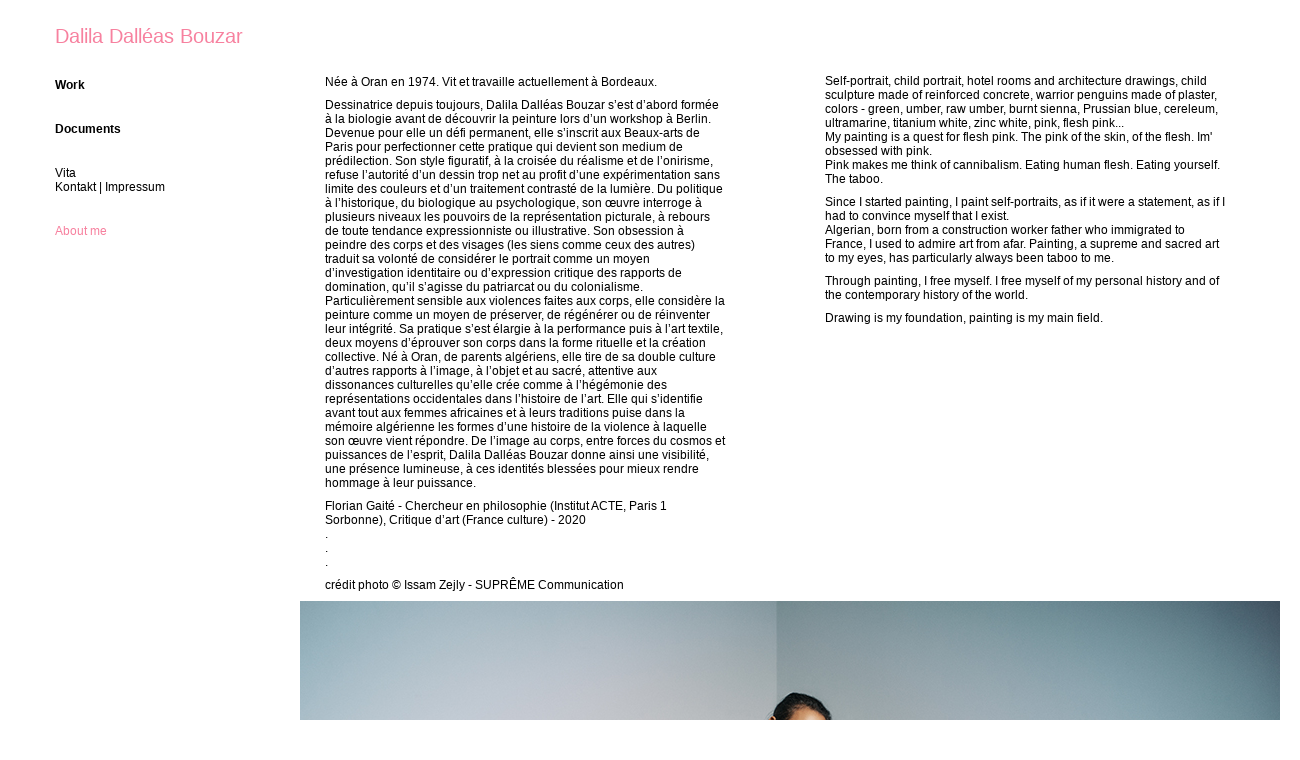

--- FILE ---
content_type: text/html
request_url: http://www.daliladalleas.com/neu/index.php?/about/about-me/
body_size: 3335
content:
<!DOCTYPE html PUBLIC "-//W3C//DTD XHTML 1.0 Transitional//EN"
	"http://www.w3.org/TR/xhtml1/DTD/xhtml1-transitional.dtd">

<html xmlns='http://www.w3.org/1999/xhtml' xml:lang='en' lang='en'>
<head>
<meta http-equiv='Content-Type' content='text/html; charset=utf-8'/>

<link rel="icon" type="image/png" href="http://www.daliladalleas.com/neu/files/etoilerose.png" />

<title>About me : Dalila Dalléas Bouzar</title>

<link rel='stylesheet' href='http://www.daliladalleas.com/neu/ndxz-studio/site/sample/style.css' type='text/css' />
<link href='http://fonts.googleapis.com/css?family=Share+Tech+Mono|Merriweather+Sans:400,300,700,800' rel='stylesheet' type='text/css'>
<script type='text/javascript' src='http://www.daliladalleas.com/neu/ndxz-studio/site/js/collapsable.menu.ross.js'></script>

<!--[if lte IE 6]>
<link rel='stylesheet' href='http://www.daliladalleas.com/neu/ndxz-studio/site/sample/ie.css' type='text/css' />
<![endif]-->

<style type='text/css'>
.grow { float:left; margin-bottom: 18px; }
	.thumb {  padding:0; text-align:left; display: table; height: 220px; #position: relative; overflow: hidden; width: 220px; }

	.grow strong { margin-top: 3px; text-align: left; display: block; font-weight: normal; text-align: center; }
	.grow em { font-style: normal; display: none; text-align: center; }
	
	.thumb-it { #position: absolute; _top: 50%; display: table-cell; vertical-align: middle; text-align: center; }
	.thumb-img { #position: relative; width: 220px; display:block; }
</style>

<script type='text/javascript' src='http://www.daliladalleas.com/neu/ndxz-studio/site/js/jquery.js'></script>
<script type='text/javascript' src='http://www.daliladalleas.com/neu/ndxz-studio/site/js/cookie.js'></script>
<script type='text/javascript' src='http://www.daliladalleas.com/neu/ndxz-studio/site/js/grow.vaska.js'></script>

<script type='text/javascript'>
path = 'http://www.daliladalleas.com/neu/files/gimgs/';

$(document).ready(function()
{
	setTimeout('move_up()', 1);
	expandingMenu(0);
	expandingMenu(1);
	});
	
</script>


</head>

<body class='section-9'>

<div id="fb-root"></div>
<script>(function(d, s, id) {
  var js, fjs = d.getElementsByTagName(s)[0];
  if (d.getElementById(id)) return;
  js = d.createElement(s); js.id = id;
  js.src = "//connect.facebook.net/fr_FR/all.js#xfbml=1";
  fjs.parentNode.insertBefore(js, fjs);
}(document, 'script', 'facebook-jssdk'));</script>

<div id='menu'>
<div class='container'>

<p><a class="linkvariante01" href="http://www.daliladalleas.com/neu/index.php?/projects/ein-beispielprojekt/">Dalila Dalléas Bouzar</a></p>

<p></p>
<ul>
<li class='section-title'>Work</li>
<li><a href='http://www.daliladalleas.com/neu/index.php?/ongoing/tapisserie/' onclick="do_click();">Tapisserie</a></li>
<li><a href='http://www.daliladalleas.com/neu/index.php?/ongoing/performance-/' onclick="do_click();">Performance</a></li>
<li><a href='http://www.daliladalleas.com/neu/index.php?/ongoing/sorcieres/' onclick="do_click();">Sorcières</a></li>
<li><a href='http://www.daliladalleas.com/neu/index.php?/ongoing/princesse/' onclick="do_click();">Princesse</a></li>
<li><a href='http://www.daliladalleas.com/neu/index.php?/ongoing/knysna/' onclick="do_click();">Autoportrait</a></li>
<li><a href='http://www.daliladalleas.com/neu/index.php?/ongoing/studio-dakar/' onclick="do_click();">Studio Dakar - Studio Paris</a></li>
<li><a href='http://www.daliladalleas.com/neu/index.php?/archives/les-femmes-dalger/' onclick="do_click();">Les femmes d'Alger</a></li>
<li><a href='http://www.daliladalleas.com/neu/index.php?/ongoing/baigneuses/' onclick="do_click();">Baigneuses</a></li>
<li><a href='http://www.daliladalleas.com/neu/index.php?/ongoing/maison/' onclick="do_click();">Maison</a></li>
<li><a href='http://www.daliladalleas.com/neu/index.php?/ongoing/rencontre/' onclick="do_click();">Rencontre</a></li>
<li><a href='http://www.daliladalleas.com/neu/index.php?/ongoing/hoors-dream/' onclick="do_click();">Hoor's Dream</a></li>
<li><a href='http://www.daliladalleas.com/neu/index.php?/archives/archives/2/' onclick="do_click();">[Archives]</a></li>
</ul>

<ul>
<li class='section-title'>Documents</li>
<li><a href='http://www.daliladalleas.com/neu/index.php?/archives/podcasts/' onclick="do_click();">Podcasts/Table ronde</a></li>
<li><a href='http://www.daliladalleas.com/neu/index.php?/archives/tageszeitung/' onclick="do_click();">Press</a></li>
<li><a href='http://www.daliladalleas.com/neu/index.php?/works/texts/' onclick="do_click();">Texts</a></li>
<li><a href='http://www.daliladalleas.com/neu/index.php?/works/publication/' onclick="do_click();">Publication </a></li>
</ul>

<ul>
<li><a href='http://www.daliladalleas.com/neu/index.php?/vita/' onclick="do_click();">Vita</a></li>
<li><a href='http://www.daliladalleas.com/neu/index.php?/kontakt--impressum/' onclick="do_click();">Kontakt | Impressum</a></li>
</ul>

<ul>
<li class='active'><a href='http://www.daliladalleas.com/neu/index.php?/about/about-me/' onclick="do_click();">About me</a></li>
</ul>





</div>	
</div>	

<div id='content'>
<div class='container'>

<!-- text and image -->
<p>Née à Oran en 1974. Vit et travaille actuellement à Bordeaux.</p>

<p>Dessinatrice depuis toujours, Dalila Dalléas Bouzar s’est d’abord formée à la biologie avant de découvrir la peinture lors d’un workshop à Berlin. Devenue pour elle un défi permanent, elle s’inscrit aux Beaux-arts de Paris pour perfectionner cette pratique qui devient son medium de prédilection. Son style figuratif, à la croisée du réalisme et de l’onirisme, refuse l’autorité d’un dessin trop net au profit d’une expérimentation sans limite des couleurs et d’un traitement contrasté de la lumière. Du politique à l’historique, du biologique au psychologique, son œuvre interroge à plusieurs niveaux les pouvoirs de la représentation picturale, à rebours de toute tendance expressionniste ou illustrative. Son obsession à peindre des corps et des visages (les siens comme ceux des autres) traduit sa volonté de considérer le portrait comme un moyen d’investigation identitaire ou d’expression critique des rapports de domination, qu’il s’agisse du patriarcat ou du colonialisme. Particulièrement sensible aux violences faites aux corps, elle considère la peinture comme un moyen de préserver, de régénérer ou de réinventer leur intégrité. Sa pratique s’est élargie à la performance puis à l’art textile, deux moyens d’éprouver son corps dans la forme rituelle et la création collective. Né à Oran, de parents algériens, elle tire de sa double culture d’autres rapports à l’image, à l’objet et au sacré, attentive aux dissonances culturelles qu’elle crée comme à l’hégémonie des représentations occidentales dans l’histoire de l’art. Elle qui s’identifie avant tout aux femmes africaines et à leurs traditions puise dans la mémoire algérienne les formes d’une histoire de la violence à laquelle son œuvre vient répondre. De l’image au corps, entre forces du cosmos et puissances de l’esprit, Dalila Dalléas Bouzar donne ainsi une visibilité, une présence lumineuse, à ces identités blessées pour mieux rendre hommage à leur puissance. </p>

<p>Florian Gaité - Chercheur en philosophie (Institut ACTE, Paris 1 Sorbonne), Critique d’art (France culture) - 2020<br />
.<br />
.<br />
.</p>

<p>crédit photo © Issam Zejly - SUPRÊME Communication</p>

</div><img src='http://www.daliladalleas.com/neu/files/dalilaportrait.jpg' width='1000' height='667' />

<div id="AboutmeenglishDiv"><br />
Self-portrait, child portrait, hotel rooms and architecture drawings, child sculpture made of reinforced concrete, warrior penguins made of plaster, colors - green, umber, raw umber, burnt sienna, Prussian blue, cereleum, ultramarine, titanium white, zinc white, pink, flesh pink...<br />
My painting is a quest for flesh pink. The pink of the skin, of the flesh. Im' obsessed with pink.

<p>Pink makes me think of cannibalism. Eating human flesh. Eating yourself. The taboo.</p>

<p>Since I started painting, I paint self-portraits, as if it were a statement, as if I had to convince myself that I exist.<br />
Algerian, born from a construction worker father who immigrated to France, I used to admire art from afar. Painting, a supreme and sacred art to my eyes, has particularly always been taboo to me.</p>

<p>Through painting, I free myself. I free myself of my personal history and of the contemporary history of the world.</p>

<p>Drawing is my foundation, painting is my main field.</p>

<p></p>
<div class='cl'><!-- --></div>

<!-- end text and image -->

</div>
</div>

</body>
</html>

--- FILE ---
content_type: text/css
request_url: http://www.daliladalleas.com/neu/ndxz-studio/site/sample/style.css
body_size: 2853
content:
/**
* CSS SAMPLE
* 
* @version 1.0
* @author Vaska 
* @author Gregory Cadar
*/

/*margin=Außenabstand zum uebergeordneten Element von oben, rechts, unten, links*/
/*padding=Innenabstand der Inhalte dieses Elements von oben, rechts, unten, links*/

* {
	margin: 0;
	padding: 0 0 0 0px;
}

/*Inhalt des gesamten Browserfensters*/
/*Hier kann z.B. die Hintergrundfarbe der Website eingetragen werden*/
body {
	font-size: 12px;
	color:#00000;
	font-family:  Arial;
	background: #fffff;
}

/*Moeglichkeit verschiedenen Kategorien verschiedene Layouts zuzuweisen*/
/*Hierzu folgen noch extra Bemerkungen im Kurs sowie ein Handout*/
body.section-1 { }
body.section-2 { }
body.section-3 { 
	//background-repeat: no-repeat;
	//background-image: url('http://www.daliladalleas.com/neu/files/Chambre-avec-fauteuils.jpg');}
body.section-4 { }
body.section-5 { 
	background: #E6E6E6;}

/*AUTOMATISCHE Link-Formatierungen ALLER Links auf der Website*/
a:link { 
	color: #2A0A1B;
	text-decoration: none; 
}
a:active { 
	color: #FE2EC8;
	text-decoration: none; 
}
a:visited { 
	color: #2A0A1B;
	text-decoration: none; 
}
a:hover { 
	color: #FE2EC8;
	text-decoration: none; 	
}


/*Link-Formatierungen FUER BESTIMMTE Links auf der Website*/
/*optional*/
a.linkvariante01:link { 
	font-size:20px;
	font-weight:normal;
	text-decoration: none; 
	color:#F7819F; 
	background-color: none;
}
a.linkvariante01:active { 
	font-size:20px;	
	text-decoration: none; 
	color:#00FF00; 
	background-color: none;
}
a.linkvariante01:visited { 
	font-size:20px;	
	text-decoration: none; 
	color:#F7819F; 
	background-color: none;
}
a.linkvariante01:hover { 
	font-size:20px;	
	text-decoration: none; 
	color:#A4A4A4; 
	background-color: none;
}
 
 a.linkvariante02:link { 
	font-size:12px;
	font-weight:normal;
	text-decoration: none; 
	color:#F7819F; 
	background-color: none;
}
a.linkvariante02:active { 
	font-size:12px;	
	text-decoration: none; 
	color:#00FF00; 
	background-color: none;
}
a.linkvariante02:visited { 
	font-size:12px;	
	text-decoration: none; 
	color:#F7819F; 
	background-color: none;
}
a.linkvariante02:hover { 
	font-size:12px;	
	text-decoration: none; 
	color:#A4A4A4; 
	background-color: none;
}

 a.linkvariante03:link { 
	font-size:12px;
	font-weight:normal;
	text-decoration: none; 
	color:#A4A4A4;	
}
a.linkvariante03:active { 
	text-decoration: none; 
	color:white; 
}
a.linkvariante03:visited { 
	text-decoration: none; 
	color:#A4A4A4; 	
}
a.linkvariante03:hover { 
	text-decoration: none; 
	color:#D8D8D8; 
}

 a.linkvariante04:link { 
	font-size:12px;
	font-weight:normal;
	background-color:#F7FE2E; 
	color:#848484;	
}
a.linkvariante04:active { 
	text-decoration: none; 
	color:white; 
}
a.linkvariante04:visited { 
	text-decoration: none; 
	color:#848484; 	
}
a.linkvariante04:hover { 
	text-decoration: none; 
	color:#FE642E; 
}

 a.linkvariante05:link { 
	font-size:12px;
	font-weight:normal;
	background-color:#F6CED8; 
	color:black;	
}
a.linkvariante05:active { 
	text-decoration: none; 
	color:white; 
}
a.linkvariante05:visited { 
	text-decoration: none; 
	color:black; 	
}
a.linkvariante05:hover { 
	text-decoration: none; 
	color:black; 
}

 a.linkvariante06:link { 
	font-size:12px;
	font-weight:normal;
	color:#BDBDBD;	
}
a.linkvariante06:active { 
	text-decoration: none; 
	color:white; 
}
a.linkvariante06:visited { 
	text-decoration: none; 
	color:#BDBDBD; 	
}
a.linkvariante06:hover { 
	text-decoration: none; 
	color:#F7819F; 
}

a.linkvariante11:link { 
	font-size:12px;
	font-weight:normal;
	text-decoration: none; 
	color:#B404AE;
	background-color: white;	
}
a.linkvariante11:active { 
	text-decoration: none; 
	color:white; 
	background-color: none;
}
a.linkvariante11:visited { 
	text-decoration: none; 
	color:white; 
	background-color: black;
}
a.linkvariante11:hover { 
	text-decoration: none; 
	color:black; 
}

/*Aussehen verlinkter Bilder (hier: Rahmen unterdruecken)*/
a img { border: none; }


/*der gesamte Menuebereich*/
#menu {
    width: 300px;
    overflow: auto;
    top: 0;
    bottom: 0;
	left: 0;
    position: fixed;
    height: 100%;
	background-color: #fff;
}


/*POSITIONIERUNG des Menues aller Seiten, die zur Kategorie mit der ID=1 gehoeren*/
body.section-4 #menu {
    width: 400px;
    overflow: auto;
    top: 0;
    bottom: 0;
	left: -500px;
    position: fixed;
    height: 100%;
	background-color: none;
}

body.section-3 #menu {
    width: 270px;
    overflow: auto;
    top: 0;
    bottom: 0;
	left: -500px;
    position: fixed;
    height: 100%;
	background-color: #1AD20D;
}

/*Liste aller anklickbaren und nicht-anklickbaren Meneupunkte einer Kategorie*/
/*Kategorien und zugeordnete Seiten*/
#menu ul {
	list-style: none;
	margin: 30px 0 15px 0;
	}
	
/*NICHT ANKLICKBARE Kategoriebezeichnungen*/
#menu ul li.section-title {
	font-weight:bold; 
	background-color:none; 
	color:#000000;
}

#menu {
    background-color:none;
    background-repeat: repeat;
    border-right: 0 dotted #505050;
    height: 700px;
    margin-left: 30px;
    position: fixed;
    width: 230px;
    z-index: 12;
}

/*AUSSEHEN DER ANKLICKBAREN MENUEPUNKT*/
#menu ul a:link {
	text-decoration: none;
	color: #000000;
	background-color: none;
}

#menu ul a:active {
	text-decoration: none;
	color: #000000;
}

#menu ul a:visited {
	text-decoration: none;
	color: #000000;
}

#menu ul a:hover {
	color: #F7819F;
	text-decoration: none;
}

/*AUSGEWAEHLTEN MENUEPUNKT MARKIEREN*/
#menu ul li.active a {color: #F7819F; }

/*RELEVANT NUR FUER AUFKLAPPMENUE*/
/*#menu ul li.section-title {cursor: pointer; }*/



/*Abstand aller Inhalte (inklusive Menue) zum Browserfenster (oben, rechts, unten, links)*/
.container {
    padding: 25px 0 0 25px;

}



/*Bereich des gesamten Inhalts; ohne Menue*/
/* alles, was in das Textfeld im Editierbereich (Backend) eingetragen wird, ist automatisch Teil von #content */
/* Bilder, die ueber die Uploas-Funktion im Backend hochgeladen wurden, gehören NICHT dazu*/
/* diese gehoeren zu #img-container (siehe weiter unten)*/

#content {
    height: 100%;
    margin: 50px 0 0 300px;
}


/*POSITIONIERUNG des Inhalts (ohne Menue) aller Seiten, die zur Kategorie mit der ID=1 gehoeren*/
body.section-4 #content {
    height: 100%;
    margin: 50px 0 0 400px;
}


/*Textabsaetze des Content-Bereichs*/
#content p { width: 400px; margin-bottom: 9px; 
}


/*DEFINITIONEN FUER VERSCHIEDENE UEBERSCHRIFTEN*/
/* optionaler Gebrauch */
h1 { font-size: 18px; color:#ccc; text-transform:uppercase; font-weight:normal; margin-bottom:10px;}
h2 { font-size: 16px; }


/*DEFINITIONEN FUER eigene SCHRIFTFORMATIERUNGEN*/
.auszeichnung01{
	color:#fff;
	font-weight:bold;
	background-color:#000;
	text-decoration: underline;
}

.auszeichnung02{
	color:#A4A4A4;
	font-size:12px;
}

.auszeichnung03{
	color:#B404AE;
	font-size:12px;
}

.auszeichnung04{
	color:#F7819F;
	font-size:12px;
}

.auszeichnung05{
	color:black;
	font-size:14px;
}

/*BEREICH FUER BILDER, die ueber die Uploas-Funktion im Backend hochgeladen wurden*/
/*gilt nicht für Bilder, die mittels FTP hochgeladen und im Content-Bereich mit img scr="" referenziert wurden*/
#img-container	{ margin: 24px 3px 0; padding: 0; }

/*POSITIONIERUNG DER BILDER aller Seiten, die zur Kategorie mit der ID=1 gehoeren*/
body.section-1 #img-container	{ margin: 0; padding: 0; }


/*POSITIONIERUNG DER BILDUNTERSCHRIFTEN*/
#img-container p	{ width: 400px; margin:24px 23px 15px; padding: 0 0 12px 0; }


#HomeDiv
{
position:absolute;
left:50px;
right:220px;
top:100px;
z-index:3
}

#NewsetoilesDiv
{
position:absolute;
left:450px;
right:220px;
top:400px;
z-index:3
}

#UpcomingDiv
{
position:absolute;
left:950px;
right:100px;
top:80px;
width:300px;
z-index:3
}

#PastDiv
{
position:absolute;
left:325px;
right:100px;
top: 1500px;
width:300px;
z-index:3
}

#VisitmyblogDiv
{
left: 55px;
position: fixed;
width: 230px;
top:400px;
z-index: 12;
}

#AboutmeenglishDiv
{
position:absolute;
left:825px;
right:100px;
top:60px;
width:400px;
z-index:3
}

#StudiodakarDiv
{
position:absolute;
left:650px;
right:100px;
top:60px;
width:600px;
z-index:3
}

#TaboomenuDiv
{
position:fixed;
left:100px;
right:220px;
top:100px;
z-index:3
}

#TabootitreDiv
{
position:absolute;
left:550px;
right:220px;
top:910px;
z-index:3
}

#TopomenuDiv
{
position:fixed;
left:100px;
right:220px;
top:10px;
z-index:3
}

#englishHoorDiv
{
position:absolute;
left:800px;
right:220px;
top:60px;
width:400px;
z-index:3
}

#englishAlgerieanne0Div
{
position:absolute;
left:800px;
right:220px;
top:90px;
width:400px;
z-index:3
}

#EnglishTabooDiv
{
position:absolute;
left:800px;
right:220px;
top:75px;
width:400px;
z-index:3
}

#RencontreDiv
{
position:absolute;
left:100px;
right:220px;
top:200px;
width:200px;
z-index:3
}

#EnglishTopoDiv
{
position:absolute;
left:250px;
right:220px;
top:400px;
width:300px;
z-index:3
}

#BioDiv
{
position:absolute;
left:850px;
right:220px;
top:80px;
width:400px;
z-index:3
}

#PublicationpilelivreDiv
{
position:absolute;
left:400px;
right:220px;
top:80px;
width:500px;
z-index:3
}

#Publicationalgerieannee0Div
{
position:absolute;
left:800px;
right:220px;
top:75px;
width:300px;
z-index:3
}

#PressbookDiv
{
position:absolute;
left:800px;
right:220px;
top:850px;
z-index:3
}

#PressbookreturnpublicationDiv
{
position:absolute;
left:800px;
right:220px;
top:130px;
z-index:3
}

#PressbookpageDiv
{
position:absolute;
left:300px;
right:220px;
top:120px;
width:800px;
z-index:3
}

#KataloguereturnpublicationDiv
{
position:absolute;
left:1000px;
right:220px;
top:80px;
width:100px;
z-index:3
}

#ArchiveDiv
{
position:absolute;
left:300px;
right:400px;
top:150px;
width:800px;
z-index:3
}

#TopoarchivDiv
{
position:absolute;
left:550px;
right:400px;
top:170px;
width:120px;
z-index:3
}

#AlgeriearchivDiv
{
position:absolute;
left:550px;
right:400px;
top:330px;
width:120px;
z-index:3
}

#BigSizeDiv
{
position:absolute;
left:550px;
right:400px;
top:650px;
width:120px;
z-index:3
}

#WarriorpinguiniconeDiv
{
position:absolute;
left:550px;
right:400px;
top:800px;
width:120px;
z-index:3
}

#FalklandDiv
{
position:absolute;
left:550px;
right:400px;
top:950px;
width:120px;
z-index:3
}

#SkyDiv
{
position:absolute;
left:550px;
right:400px;
top:1100px;
width:120px;
z-index:3
}

#FemmesDiv
{
position:absolute;
left:300px;
right:400px;
top:350px;
width:120px;
z-index:3
}

#BirdmanDiv
{
position:absolute;
left:450px;
right:400px;
top:350px;
width:120px;
z-index:3
}

#TriptychDiv
{
position:absolute;
left:600px;
right:400px;
top:350px;
width:120px;
z-index:3
}

#GraceDiv
{
position:absolute;
left:300px;
right:400px;
top:500px;
width:120px;
z-index:3
}

#SceneamouriconeDiv
{
position:absolute;
left:450px;
right:400px;
top:500px;
width:120px;
z-index:3
}
#PortraitDiv
{
position:absolute;
left:600px;
right:400px;
top:500px;
width:120px;
z-index:3
}

#PressDiv
{
position:absolute;
left:500px;
right:400px;
top:100px;
width:300px;
z-index:3
}

#sceneamourDiv
{
position:absolute;
left:350px;
right:220px;
top:550px;
width:500px;
z-index:3
} 

#PortraitFemmeAlgerDiv
{
position:absolute;
left:820px;
right:400px;
top:100px;
width:300px;
z-index:3
}

#VideoAtelierDiv
{
position:absolute;
left:950px;
right:400px;
top:100px;
width:300px;
z-index:3
}

#RespectBBCDiv
{
position:absolute;
left:950px;
right:400px;
top:100px;
width:300px;
z-index:3
}

#SceneAmourFemmeAlgerDiv
{
position:absolute;
left:950px;
right:400px;
top:100px;
width:300px;
z-index:3
}

#WarriorpinguinDiv
{
position:absolute;
left:300px;
right:220px;
top:70px;
width:400px;
z-index:3
}

#FalktitreDiv
{
position:absolute;
left:350px;
right:220px;
top:30px;
width:500px;
z-index:3
}

#ExempleDiv
{
position:absolute;
left:600px;
right:220px;
top:300px;
z-index:3
}


#ExempleTextDiv
{
position:absolute;
left:700px;
right:220px;
top:60px;
width:200px;
z-index:3

}

/*das hier ignorieren und einfach immer am Ende stehen lassen*/
#once { clear: left; }

--- FILE ---
content_type: application/javascript
request_url: http://www.daliladalleas.com/neu/ndxz-studio/site/js/collapsable.menu.ross.js
body_size: 349
content:
//ROSS
/*	Expanding Menus for Indexhibit
 *		uses jquery
 *
 *	Created by Ross Cairns  Mar 2008
*/


function expandingMenu(num) {
	var speed = 500;
	
	var item_title = $("#menu ul").eq(num).children(":first");
	var items = $("#menu ul").eq(num).children().filter(function (index) { return index > 0; });
	
	/* hide items if not active */
	if (items.is(".active") == false) {
		items.hide();
	}

	/* add click functions + pointer to title */
	item_title.css({cursor:"pointer"}).toggle(
		function () {
			items.show(speed);
		}, function () {
			items.hide(speed);
		}
	)
}

